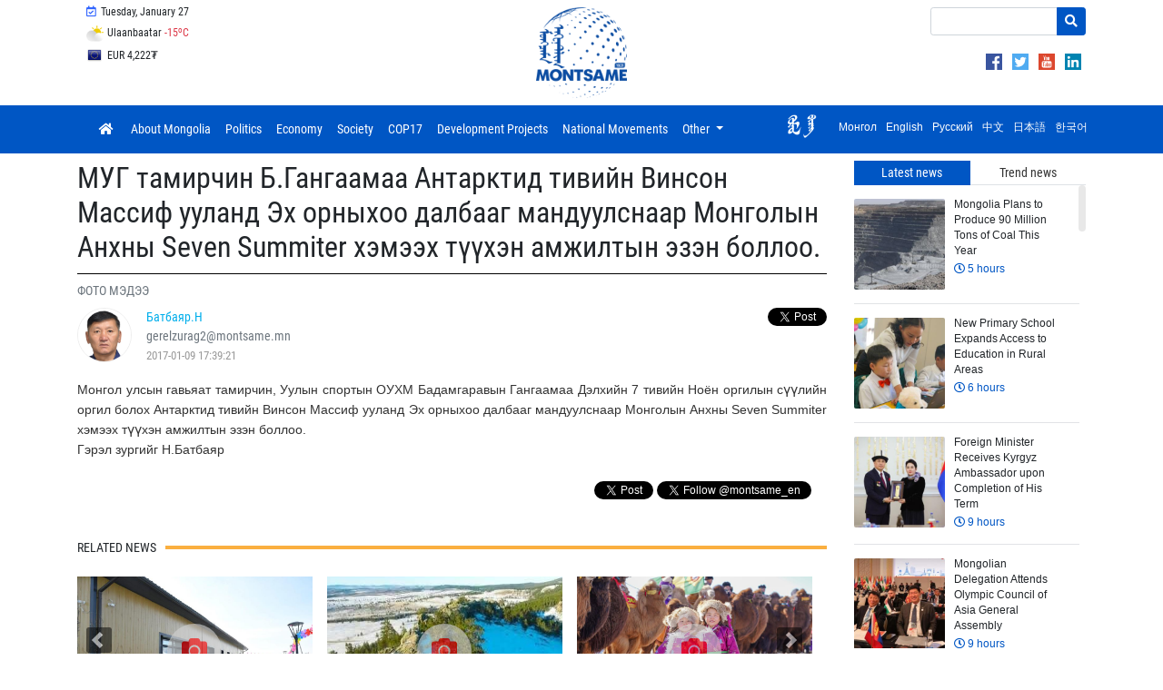

--- FILE ---
content_type: text/html; charset=UTF-8
request_url: https://montsame.mn/en/read/42814
body_size: 19091
content:
<!DOCTYPE html>
<html lang="en">
    <head>
        <!-- Global site tag (gtag.js) - Google Analytics -->
        <script async src="https://www.googletagmanager.com/gtag/js?id=UA-126204561-1"></script>
        <script>
            window.dataLayer = window.dataLayer || [];
            function gtag() {
                dataLayer.push(arguments);
            }
            gtag('js', new Date());

            gtag('config', 'UA-126204561-1');
        </script>

        <meta charset="UTF-8">
        <meta name="viewport" content="width=device-width, initial-scale=1, maximum-scale=1, user-scalable=0" />
        <meta http-equiv="X-UA-Compatible" content="ie=edge">
        <title>МУГ тамирчин Б.Гангаамаа Антарктид тивийн Винсон Массиф ууланд Эх орныхоо далбааг мандуулснаар Монголын Анхны Seven Summiter хэмээх түүхэн амжилтын эзэн боллоо.</title>
        <meta name="language" content=""/>
        <meta http-equiv="Content-Type" content="text/html; charset=UTF-8"/>
        <link rel="shortcut icon" type="image/x-icon" href="https://montsame.mn/favicon.ico" />
        <meta http-equiv="Content-Security-Policy" content="default-src *;img-src * 'self' data: https:; script-src 'self' 'unsafe-inline' 'unsafe-eval' *; style-src  'self' 'unsafe-inline' *">
        <meta name="keywords" content="Мэдээ, Монгол, Mongol News, News, Mongolian, Mongolia, News of Mongolia, politics, mongolian news, улс төр, спорт, нийгэм, валют ханш, цаг агаар, зурхай, улс төр, бизнес, мэдээлэл, шуурхай, шинэ" />
        <meta name="robots" content="index, follow" />
        <meta property="fb:app_id" content="1629137520447546" />
        <meta name="twitter:card" content="summary_large_image" />
        <meta name="twitter:site" content="@montsameMN">
        <meta name="twitter:creator" content="@montsameMN">
        <meta property="og:site_name" content="MONTSAME News Agency" />
        <meta property="og:type" content="article" />
                <meta name="description" content="Монгол улсын гавьяат тамирчин, Уулын спортын ОУХМ Бадамгаравын Гангаамаа Дэлхийн 7 тивийн Ноён оргилын сүүлийн оргил болох Антарктид тивийн Винсон Массиф ууланд Эх орныхоо далбааг мандуулснаар Монголын Анхны Seven Summiter хэмээх түүхэн амжилтын эзэн боллоо.


	Гэрэл зургийг Н.Батбаяр" />
    <link rel="canonical" href="https://montsame.mn/en/read/42814" />
    <link rel="shortlink" href="https://montsame.mn/en/read/42814" />
    <meta name="twitter:url" content="https://montsame.mn/en/read/42814" />
    <meta name="twitter:title" content="МУГ тамирчин Б.Гангаамаа Антарктид тивийн Винсон Массиф ууланд Эх орныхоо далбааг мандуулснаар Монголын Анхны Seven Summiter хэмээх түүхэн амжилтын эзэн боллоо." />
    <meta name="twitter:description" content="Монгол улсын гавьяат тамирчин, Уулын спортын ОУХМ Бадамгаравын Гангаамаа Дэлхийн 7 тивийн Ноён оргилын сүүлийн оргил болох Антарктид тивийн Винсон Массиф ууланд Эх орныхоо далбааг мандуулснаар Монголын Анхны Seven Summiter хэмээх түүхэн амжилтын эзэн боллоо.


	Гэрэл зургийг Н.Батбаяр" />
    <meta property="og:url" content="https://montsame.mn/en/read/42814" />
    <meta property="og:title" content="МУГ тамирчин Б.Гангаамаа Антарктид тивийн Винсон Массиф ууланд Эх орныхоо далбааг мандуулснаар Монголын Анхны Seven Summiter хэмээх түүхэн амжилтын эзэн боллоо." />
    <meta property="og:description" content="Монгол улсын гавьяат тамирчин, Уулын спортын ОУХМ Бадамгаравын Гангаамаа Дэлхийн 7 тивийн Ноён оргилын сүүлийн оргил болох Антарктид тивийн Винсон Массиф ууланд Эх орныхоо далбааг мандуулснаар Монголын Анхны Seven Summiter хэмээх түүхэн амжилтын эзэн боллоо.


	Гэрэл зургийг Н.Батбаяр" />
            <meta property="og:image" content="https://montsame.mn/images/montsame.png" />
        <meta property="og:image:url" content="https://montsame.mn/images/montsame.png" />
        <meta property="og:image:secure_url" content="https://montsame.mn/images/montsame.png" />
        <meta name="twitter:image" content="https://montsame.mn/images/montsame.png" />
            <link rel="stylesheet" type="text/css" href="/css/bootstrap.min.css">
        <link rel="stylesheet" type="text/css" href="/fontawesome/css/all.css">
        <link rel="stylesheet" type="text/css" href="/css/font.css">
        <link rel="stylesheet" type="text/css" href="/css/simple-scrollbar.css">
        <!-- Toastr style -->
        <link href="/admin/css/plugins/toastr/toastr.min.css" rel="stylesheet">
<!--        <link rel="stylesheet" type="text/css" href="/css/style.css"> -->
	<link rel="stylesheet" type="text/css" href="/css/style5.css">
            <!-- Core CSS file -->
    <link rel="stylesheet" href="/js/photoswipe/photoswipe.css"> 
    <!-- Skin CSS file (styling of UI - buttons, caption, etc.)
     In the folder of skin CSS file there are also:
     - .png and .svg icons sprite, 
     - preloader.gif (for browsers that do not support CSS animations) -->
    <link rel="stylesheet" href="/js/photoswipe/default-skin/default-skin.css"> 
    </head>

    <body>
        <div id="fb-root"></div>
        <script>
            window.fbAsyncInit = function () {
                FB.init({
                    appId: '1629137520447546',
                    autoLogAppEvents: true,
                    xfbml: true,
                    version: 'v18.0'
                });
            };

            (function (d, s, id) {
                var js, fjs = d.getElementsByTagName(s)[0];
                if (d.getElementById(id)) {
                    return;
                }
                js = d.createElement(s);
                js.id = id;
                js.src = "https://connect.facebook.net/en_US/sdk.js";
                fjs.parentNode.insertBefore(js, fjs);
            }(document, 'script', 'facebook-jssdk'));
        </script>

        <div class="container">
<!--    <div class="row" style="padding-left: 47%; line-height: 10px;">     </div>    -->
    <div class="row">
	<div class="col-md-4">
	            <ul class="list-inline my-1 top-menu">
		    <li class="list-inline-item d-none d-xl-inline-block">
                            <a class="p-2">
                                <i class="far fa-calendar-check fa-fw lunar"></i>
                                Tuesday, January 27
        		    </a>
        	    </li>
        	    </ul>
	            <ul class="list-inline my-1 top-menu">        	    
            <li class="list-inline-item d-none d-xl-inline-block d-lg-inline-block d-md-inline-block">
                                <a href="https://weather.gov.mn/" class="p-2 weather-top" target="_blank">
        <img src="/images/weather/5.png" class="weather" title="" alt="">
        Ulaanbaatar
        <span class="text-danger">-15<sup>o</sup>C</span>
    </a>

            </li>
            </ul>
	    <ul class="list-inline my-1 top-menu">        	                
            <li class="list-inline-item d-none d-xl-inline-block d-lg-inline-block d-md-inline-block">
			    <div id="currency-top-wrapper">
        <div id="currency-top-inner">
                            <div class="active">
                    <a href="https://www.mongolbank.mn/en/currency-rates" class="p-2" target="_blank">
                        <span id="USD"> USD 3,564₮</span>
                    </a>
                </div>
                            <div class="">
                    <a href="https://www.mongolbank.mn/en/currency-rates" class="p-2" target="_blank">
                        <span id="EUR"> EUR 4,222₮</span>
                    </a>
                </div>
                            <div class="">
                    <a href="https://www.mongolbank.mn/en/currency-rates" class="p-2" target="_blank">
                        <span id="JPY"> JPY 23₮</span>
                    </a>
                </div>
                            <div class="">
                    <a href="https://www.mongolbank.mn/en/currency-rates" class="p-2" target="_blank">
                        <span id="GBP"> GBP 4,865₮</span>
                    </a>
                </div>
                            <div class="">
                    <a href="https://www.mongolbank.mn/en/currency-rates" class="p-2" target="_blank">
                        <span id="RUB"> RUB 47₮</span>
                    </a>
                </div>
                            <div class="">
                    <a href="https://www.mongolbank.mn/en/currency-rates" class="p-2" target="_blank">
                        <span id="CNY"> CNY 512₮</span>
                    </a>
                </div>
                            <div class="">
                    <a href="https://www.mongolbank.mn/en/currency-rates" class="p-2" target="_blank">
                        <span id="KRW"> KRW 2₮</span>
                    </a>
                </div>
                    </div>
    </div>

	    </li>
           </ul>

<!--
<ul class="list-inline my-1 top-menu" style="padding-top:15px;">
<li class="list-inline-item d-none d-xl-inline-block d-lg-inline-block d-md-inline-block">
  <a href="https://unccdcop17.org/" target="_blank">
  <img src="/images/cop17logoalarge.png" width="90px"><span id="daysCOP" style="padding-left:15px;"> </span>&nbsp;  days left  </a>
</li>
</ul>
-->

	</div>

	<div class="col-md-4" style="text-align: center;">
		<a class="nav-link" href="/en/">
                <img class="logo" src="/images/Logo_Blue.png">
		</a>
	</div>
	<div class="col-md-4" style="text-align: right;">
    			<div style="margin-top: 4px; margin-left: 51%;">
    			
    			<form method="GET" action="/en/search" class="my-2 search-form">
                        <div class="input-group">
                             <input name="keyword" type="text" class="form-control form-control-sm" placeholder="">
                                                        <div class="input-group-append">
                                <button class="btn btn-danger btn-sm" type="submit"><i class="fa fa-search"></i></button>
                            </div>
                        </div>
                    </form>
    			
                
    			
		    </div>
		    <div style="float: right; text-align: right; margin-top: 4px;">
	            <ul style="margin-top: 8px; margin-right: 5px;">
                                    <li class="list-inline-item"> <a href="https://www.facebook.com/montsame.en/" class="d-block" target="_blank"> <img src="/images/social/png/facebook.png" class="top_link_imgSL"> </a>
                                    </li>
                                    <li class="list-inline-item"> <a href="https://twitter.com/montsame_en" class="d-block" target="_blank"> <img src="/images/social/png/twitter.png" class="top_link_imgSL"> </a>
                                    </li>
                    		    <li class="list-inline-item"> <a href="https://www.youtube.com/channel/UCbOHze1HgtkxYeB7NU9wiUg/feed" class="d-block" target="_blank">  <img src="/images/social/png/youtube.png" class="top_link_imgSL"> </a>
                    		    </li>
                    		    <li class="list-inline-item"> <a href="https://www.linkedin.com/company/montsame-news-agency/" class="d-block" target="_blank"> <img src="/images/social/png/linkedin.png" class="top_link_imgSL"> </a>
                    		    </li>
	    		</ul>
		    </div>
         </div>

		
	</div>
    </div>

</div>


        <div id="sticky-nav" class="nav-wrapper">
    <div class="container">
        <nav class="navbar navbar-expand-lg  navbar-dark bg-primary main">
            <button class="navbar-toggler" type="button" data-toggle="collapse" data-target="#navbarSupportedContent" aria-controls="navbarSupportedContent"
                    aria-expanded="false" aria-label="Toggle navigation">
                <span class="navbar-toggler-icon"></span>
            </button>

            <div class="collapse navbar-collapse" id="navbarSupportedContent">
                <ul class="navbar-nav mr-auto montsame-nav">
                    <li class="nav-item">
                        <a class="nav-link" href="/en/">
                            <i class="fa fa-home"></i>
                        </a>
                    </li>
                                                                                            <li class="nav-item">
                            <a class="nav-link d-lg-none d-xl-none" href="https://www.montsame.mn/aboutmongolia/index.html">
                                                                About Mongolia
                            </a>
                            <a class="nav-link d-none d-lg-block d-xl-block" href="https://www.montsame.mn/aboutmongolia/index.html">
                                                                About Mongolia
                            </a>
                        </li>
                                                                                            <li class="nav-item">
                            <a class="nav-link d-lg-none d-xl-none" href="/en/more/302">
                                                                Politics
                            </a>
                            <a class="nav-link d-none d-lg-block d-xl-block" href="/en/more/302">
                                                                Politics
                            </a>
                        </li>
                                                                                            <li class="nav-item">
                            <a class="nav-link d-lg-none d-xl-none" href="/en/more/303">
                                                                Economy
                            </a>
                            <a class="nav-link d-none d-lg-block d-xl-block" href="/en/more/303">
                                                                Economy
                            </a>
                        </li>
                                                                                            <li class="nav-item">
                            <a class="nav-link d-lg-none d-xl-none" href="/en/more/304">
                                                                Society
                            </a>
                            <a class="nav-link d-none d-lg-block d-xl-block" href="/en/more/304">
                                                                Society
                            </a>
                        </li>
                                                                                            <li class="nav-item">
                            <a class="nav-link d-lg-none d-xl-none" href="/en/more/910">
                                                                COP17
                            </a>
                            <a class="nav-link d-none d-lg-block d-xl-block" href="/en/more/910">
                                                                COP17
                            </a>
                        </li>
                                                                                            <li class="nav-item">
                            <a class="nav-link d-lg-none d-xl-none" href="/en/more/837">
                                                                Development Projects
                            </a>
                            <a class="nav-link d-none d-lg-block d-xl-block" href="/en/more/837">
                                                                Development Projects
                            </a>
                        </li>
                                                                                            <li class="nav-item">
                            <a class="nav-link d-lg-none d-xl-none" href="/en/more/869">
                                                                National Movements
                            </a>
                            <a class="nav-link d-none d-lg-block d-xl-block" href="/en/more/869">
                                                                National Movements
                            </a>
                        </li>
                    
                                            <li class="nav-item dropdown">
                            <a class="nav-link dropdown-toggle" href="#" id="navbarDropdown" role="button" data-toggle="dropdown" aria-haspopup="true"
                               aria-expanded="false">
                                Other
                            </a>
                            <div class="dropdown-menu" aria-labelledby="navbarDropdown">
                                                                                                                                                                                                                <a class="dropdown-item" href="https://montsame.mn/en/more/852">Interview</a>

                                                                                                                                                                                        <div class="dropdown-divider"></div>
                                                                                                            <a class="dropdown-item" href="/en/more/307">Sports</a>

                                                                                                                                                                                        <div class="dropdown-divider"></div>
                                                                                                            <a class="dropdown-item" href="/en/more/417">Environment</a>

                                                                                                                                                                                        <div class="dropdown-divider"></div>
                                                                                                            <a class="dropdown-item" href="/en/more/309">Art &amp; Culture</a>

                                


                                                            </div>
                        </li>
                                    </ul>
                
                <ul class="navbar-nav ml-auto lang-bar">
                    <li class="nav-item">
                                                <div class="" aria-labelledby="changeLanguage">
                            <div style="display: block;">
                            <a href="http://khumuunbichig.montsame.mn/">
                                                                <span class="l1_link"><img class="align-middle mr-2" src="/images/flags/kb1.png" style="height: 30px; margin-top: -7px;"></span>
                            </a>
                 
			                                    <a data-lang="mn" class="lang-switcher" href="/mn/" target="_blank">
                                  					<span class="l1_link">Монгол</span>
                                </a>
                            
                                                            <a data-lang="en" class="lang-switcher" href="#">
                                    					<span class="l1_link">English</span>
                                </a>
                            
                                                            <a data-lang="ru" class="lang-switcher" href="/ru/" target="_blank">
                                    					<span class="l1_link">Русский</span>
                                </a>
                            
                                                            <a data-lang="cn" class="lang-switcher" href="/cn/" target="_blank">
                                    					<span class="l1_link">中文</span>
                                </a>
                            
                                                            <a data-lang="jp" class="lang-switcher" href="/jp/" target="_blank">
                                    					<span class="l1_link">日本語</span>
                                </a>
                            
                                                            <a data-lang="kr" class="lang-switcher" href="/kr/" target="_blank">
                                    					<span class="l1_link">한국어</span>
                                </a>
                            			    </div>
                        </div>
                    </li>
                </ul>

<!---
	<div class="col-lg-3 d-print-none">
		<form method="GET" action="/en/search" class="my-2 search-form">
                <div class="input-group">
                            <input name="keyword" type="text" class="form-control form-control-sm" placeholder="Search">
                            <div class="input-group-append">
                                <button class="btn btn-danger btn-sm" type="submit"><i class="fa fa-search"></i></button>
                            </div>
                        </div>
		</form>
	</div>
        </div>
-->            
        </nav>
    </div>
</div>



                    <div id="main-container" class="container">
                <div class="row">
                    <div id="left-container" class="col-lg-9 col-sm-12">
                            <div class="row no-gutters">
        <div class="col-lg-12 col-12">
            <h4 class="news-title my-2">МУГ тамирчин Б.Гангаамаа Антарктид тивийн Винсон Массиф ууланд Эх орныхоо далбааг мандуулснаар Монголын Анхны Seven Summiter хэмээх түүхэн амжилтын эзэн боллоо.</h4>

                            <a href="/en/more/28" class="category-filter">
                    <span class="text-muted text-uppercase">
                        ФОТО МЭДЭЭ
                    </span>
                </a>
                
                <div class="author my-2 align-middle d-print-none">
                                <div class="avatar float-left mr-3">
            <img src="/uploads/user/15a807538bd6405e5a83beeaabe07d69.png">
        </div>
        <div class="float-left">
        <div class="mr-3">
                        <a href="/en/author/56">
                <span style="color: #00aeeb">
                    Батбаяр.Н
                </span>
            </a>
        </div>
        <div class="mr-3">
            <span class="text-muted">
                gerelzurag2@montsame.mn
            </span>
        </div>
        <div class="mr-3">
            <span class="stat">
                2017-01-09 17:39:21
            </span>
        </div>
            </div>
                    <div class="social-plugins">
                        <span>
                                                        <span>
                                <div class="fb-like" data-href="https://montsame.mn/en/read/42814" data-layout="button_count" data-action="like" data-size="small" data-show-faces="false" data-share="true"></div>
                            </span>
                            <span>
                                <div class="twitter-plugin">
                                    <a href="https://montsame.mn/en/read/42814" class="twitter-share-button pull-right" data-via="montsame_en" data-text="МУГ тамирчин Б.Гангаамаа Антарктид тивийн Винсон Массиф ууланд Эх орныхоо далбааг мандуулснаар Монголын Анхны Seven Summiter хэмээх түүхэн амжилтын эзэн боллоо." data-lang="en"></a>
                                </div>
                            </span>
                        </span>
                    </div>
                </div>
            
            <div class="news-body my-3 content-en">
                
                
                
                <p>
	Монгол улсын гавьяат тамирчин, Уулын спортын ОУХМ Бадамгаравын Гангаамаа Дэлхийн 7 тивийн Ноён оргилын сүүлийн оргил болох Антарктид тивийн Винсон Массиф ууланд Эх орныхоо далбааг мандуулснаар Монголын Анхны Seven Summiter хэмээх түүхэн амжилтын эзэн боллоо.</p>

<p>
	Гэрэл зургийг Н.Батбаяр</p>


                
                
                <div class="row no-gutters d-print-none">
                    <div class="col-sm-12">
                        <div class="social-buttons mt-4">
                            <div class="twitter-plugin">
                                <a href="https://montsame.mn/en/read/42814" class="twitter-share-button pull-right" data-via="montsame_en" data-text="МУГ тамирчин Б.Гангаамаа Антарктид тивийн Винсон Массиф ууланд Эх орныхоо далбааг мандуулснаар Монголын Анхны Seven Summiter хэмээх түүхэн амжилтын эзэн боллоо." data-lang="en"></a>
                                <a href="https://twitter.com/montsame_en" class="twitter-follow-button pull-right" data-show-count="TRUE" data-lang="en">Follow @montsame.mn</a>
                            </div>

                            <div class="fb-like" data-href="https://montsame.mn/en/read/42814" data-layout="button_count" data-action="like" data-size="small" data-show-faces="true" data-share="true"></div>
                        </div>
                    </div>
                </div>
            </div>
        </div>
    </div>

    <div class="d-print-none">
        
    </div>

    <div id="home-bar" class="d-print-none">
        <div class="row no-gutters news-line">
                        <div class="col-lg-12">
            <h5 class="my-4">
                <span>Related news</span>
            </h5>
        </div>
    
    
    <div class="col-lg-12">
        <div id="carousel-news-28" class="carousel slide" data-ride="carousel" data-interval="false" data-wrap="false">
                        <div class="carousel-inner">
                                                                                                                                                                                    <div class="carousel-item active">
                            <div class="row no-gutters">
                                                        <div class="col-lg-4">
                                <div class="news-box mr-3">
                                    <a href="/en/read/388899" class="box">
                                        <div class="image" style="background-image: url('/files/medium/697853d8bae0c.jpeg')">
                                                                                            <div class="cover-icon photo">
                                                    <i class="fas fa-camera fa-2x"></i>
                                                </div>
                                                                                    </div>
                                        <div class="caption">
                                            <h6 class="marquee content-en"><span>СЭЛЭНГЭ: Багийн хүүхдүүд шинэ сургуультай болов</span></h6>
                                                                                                <hr>
                                            <span class="stat d-block">
                                                <i class="far fa-clock"></i> 7 hours
                                            </span>
                                        </div>
                                    </a>
                                </div>
                            </div>
                                                                                                                                                                                                    <div class="col-lg-4">
                                <div class="news-box mr-3">
                                    <a href="/en/read/388879" class="box">
                                        <div class="image" style="background-image: url('/files/medium/6976dfed9e113.jpeg')">
                                                                                            <div class="cover-icon photo">
                                                    <i class="fas fa-camera fa-2x"></i>
                                                </div>
                                                                                    </div>
                                        <div class="caption">
                                            <h6 class="marquee content-en"><span>СЭЛЭНГЭ: Өвлийн үзэсгэлэнг Сайхны хөтөлөөс тольдохуй</span></h6>
                                                                                                <hr>
                                            <span class="stat d-block">
                                                <i class="far fa-clock"></i> 1 day
                                            </span>
                                        </div>
                                    </a>
                                </div>
                            </div>
                                                                                                                                                                                                    <div class="col-lg-4">
                                <div class="news-box mr-3">
                                    <a href="/en/read/388840" class="box">
                                        <div class="image" style="background-image: url('/files/medium/6975fc8c024fc.jpeg')">
                                                                                            <div class="cover-icon photo">
                                                    <i class="fas fa-camera fa-2x"></i>
                                                </div>
                                                                                    </div>
                                        <div class="caption">
                                            <h6 class="marquee content-en"><span>ДОРНОГОВЬ: “Түмэн тэмээний эзэд” наадмын эргэн тойронд</span></h6>
                                                                                                <hr>
                                            <span class="stat d-block">
                                                <i class="far fa-clock"></i> 2 days
                                            </span>
                                        </div>
                                    </a>
                                </div>
                            </div>
                                                                                        </div>
                        </div>
                                                                                                                                                                                        <div class="carousel-item ">
                            <div class="row no-gutters">
                                                        <div class="col-lg-4">
                                <div class="news-box mr-3">
                                    <a href="/en/read/388551" class="box">
                                        <div class="image" style="background-image: url('/files/medium/6971c8160d502.jpeg')">
                                                                                            <div class="cover-icon photo">
                                                    <i class="fas fa-camera fa-2x"></i>
                                                </div>
                                                                                    </div>
                                        <div class="caption">
                                            <h6 class="marquee content-en"><span>ДОРНОГОВЬ: Тэмээн сүргийн говь</span></h6>
                                                                                                <hr>
                                            <span class="stat d-block">
                                                <i class="far fa-clock"></i> 5 days
                                            </span>
                                        </div>
                                    </a>
                                </div>
                            </div>
                                                                                                                                                                                                    <div class="col-lg-4">
                                <div class="news-box mr-3">
                                    <a href="/en/read/388533" class="box">
                                        <div class="image" style="background-image: url('/files/medium/6970c56e89281.png')">
                                                                                            <div class="cover-icon photo">
                                                    <i class="fas fa-camera fa-2x"></i>
                                                </div>
                                                                                    </div>
                                        <div class="caption">
                                            <h6 class="marquee content-en"><span>ОРХОН: Сар шинийн баярт зориулсан үзэсгэлэн худалдааг нээлээ</span></h6>
                                                                                                <hr>
                                            <span class="stat d-block">
                                                <i class="far fa-clock"></i> 6 days
                                            </span>
                                        </div>
                                    </a>
                                </div>
                            </div>
                                                                                                                                                                                                    <div class="col-lg-4">
                                <div class="news-box mr-3">
                                    <a href="/en/read/388434" class="box">
                                        <div class="image" style="background-image: url('/files/medium/696f527b2278b.jpeg')">
                                                                                            <div class="cover-icon photo">
                                                    <i class="fas fa-camera fa-2x"></i>
                                                </div>
                                                                                    </div>
                                        <div class="caption">
                                            <h6 class="marquee content-en"><span>СҮХБААТАР: Тал нутгийн өвлийн өнгө</span></h6>
                                                                                                <hr>
                                            <span class="stat d-block">
                                                <i class="far fa-clock"></i> 7 days
                                            </span>
                                        </div>
                                    </a>
                                </div>
                            </div>
                                                                                        </div>
                        </div>
                                                                                                                                                                                        <div class="carousel-item ">
                            <div class="row no-gutters">
                                                        <div class="col-lg-4">
                                <div class="news-box mr-3">
                                    <a href="/en/read/388378" class="box">
                                        <div class="image" style="background-image: url('/files/medium/696f3c0c4ec64.jpeg')">
                                                                                            <div class="cover-icon photo">
                                                    <i class="fas fa-camera fa-2x"></i>
                                                </div>
                                                                                    </div>
                                        <div class="caption">
                                            <h6 class="marquee content-en"><span>ДОРНОГОВЬ: Улсын аварга малчны хотноос</span></h6>
                                                                                                <hr>
                                            <span class="stat d-block">
                                                <i class="far fa-clock"></i> 7 days
                                            </span>
                                        </div>
                                    </a>
                                </div>
                            </div>
                                                                                                                                                                                                    <div class="col-lg-4">
                                <div class="news-box mr-3">
                                    <a href="/en/read/388418" class="box">
                                        <div class="image" style="background-image: url('/files/medium/696f344630776.jpeg')">
                                                                                            <div class="cover-icon photo">
                                                    <i class="fas fa-camera fa-2x"></i>
                                                </div>
                                                                                    </div>
                                        <div class="caption">
                                            <h6 class="marquee content-en"><span>ХӨВСГӨЛ: Цаатан иргэдийн ахуй, соёлыг сурталчилсан “Маанар-2026” өвлийн наадам</span></h6>
                                                                                                <hr>
                                            <span class="stat d-block">
                                                <i class="far fa-clock"></i> 7 days
                                            </span>
                                        </div>
                                    </a>
                                </div>
                            </div>
                                                                                                                                                                                                    <div class="col-lg-4">
                                <div class="news-box mr-3">
                                    <a href="/en/read/388404" class="box">
                                        <div class="image" style="background-image: url('/files/medium/696f2c7b02d1d.jpeg')">
                                                                                            <div class="cover-icon photo">
                                                    <i class="fas fa-camera fa-2x"></i>
                                                </div>
                                                                                    </div>
                                        <div class="caption">
                                            <h6 class="marquee content-en"><span>ДАРХАН-УУЛ: Ахмад депутатууд, өсвөрийн парламентын гишүүдийн уулзалт, өдөрлөг боллоо</span></h6>
                                                                                                <hr>
                                            <span class="stat d-block">
                                                <i class="far fa-clock"></i> 7 days
                                            </span>
                                        </div>
                                    </a>
                                </div>
                            </div>
                                                                                        </div>
                        </div>
                                                </div>
            <a class="carousel-control-prev d-none d-xl-flex d-lg-flex d-md-flex" href="#carousel-news-28" role="button" data-slide="prev">
                <span class="carousel-control-prev-icon" aria-hidden="true"></span>
                <span class="sr-only">Previous</span>
            </a>
            <a class="carousel-control-next d-none d-xl-flex d-lg-flex d-md-flex" href="#carousel-news-28" role="button" data-slide="next">
                <span class="carousel-control-next-icon" aria-hidden="true"></span>
                <span class="sr-only">Next</span>
            </a>
        </div>
    </div>


        </div>
    </div>

    
    <!-- Root element of PhotoSwipe. Must have class pswp. -->
    <div class="pswp" tabindex="-1" role="dialog" aria-hidden="true">

        <!-- Background of PhotoSwipe. 
             It's a separate element as animating opacity is faster than rgba(). -->
        <div class="pswp__bg"></div>

        <!-- Slides wrapper with overflow:hidden. -->
        <div class="pswp__scroll-wrap">

            <!-- Container that holds slides. 
                PhotoSwipe keeps only 3 of them in the DOM to save memory.
                Don't modify these 3 pswp__item elements, data is added later on. -->
            <div class="pswp__container">
                <div class="pswp__item"></div>
                <div class="pswp__item"></div>
                <div class="pswp__item"></div>
            </div>

            <!-- Default (PhotoSwipeUI_Default) interface on top of sliding area. Can be changed. -->
            <div class="pswp__ui pswp__ui--hidden">

                <div class="pswp__top-bar">

                    <!--  Controls are self-explanatory. Order can be changed. -->

                    <div class="pswp__counter"></div>

                    <button class="pswp__button pswp__button--close" title="Close (Esc)"></button>

                    <button class="pswp__button pswp__button--share" title="Share"></button>

                    <button class="pswp__button pswp__button--fs" title="Toggle fullscreen"></button>

                    <button class="pswp__button pswp__button--zoom" title="Zoom in/out"></button>

                    <!-- Preloader demo http://codepen.io/dimsemenov/pen/yyBWoR -->
                    <!-- element will get class pswp__preloader--active when preloader is running -->
                    <div class="pswp__preloader">
                        <div class="pswp__preloader__icn">
                            <div class="pswp__preloader__cut">
                                <div class="pswp__preloader__donut"></div>
                            </div>
                        </div>
                    </div>
                </div>

                <div class="pswp__share-modal pswp__share-modal--hidden pswp__single-tap">
                    <div class="pswp__share-tooltip"></div> 
                </div>

                <button class="pswp__button pswp__button--arrow--left" title="Previous (arrow left)">
                </button>

                <button class="pswp__button pswp__button--arrow--right" title="Next (arrow right)">
                </button>

                <div class="pswp__caption">
                    <div class="pswp__caption__center"></div>
                </div>

            </div>

        </div>

    </div>

                        <span id="left-container-end"></span>
                    </div>
                    <div id="right-container" class="col-lg-3 col-sm-12 d-print-none">
                            <div class="d-print-none">
        

        <div class="tab-box red my-2 mb-3">
    <ul class="nav nav-tabs" role="tablist">
        <li class="nav-item" style="width: 50%;">
            <a class="nav-link active" data-toggle="tab" href="#recent" role="tab" aria-selected="false">Latest news</a>
        </li>
        <li class="nav-item" style="width: 50%;">
            <a class="nav-link" data-toggle="tab" href="#most" role="tab" aria-selected="true">Trend news</a>
        </li>
    </ul>
    <div class="tab-content">
        <div class="tab-pane fade show active" id="recent" role="tabpanel">
            <div ss-container class="scrollable">
                                    <div class="news-box-recent">
                        <a href="/en/read/389033">
                                                                                        <img src="/files/xsmall/69786f980d511.jpeg" class="">
                                                        <div class="caption">
                                Mongolia Plans to Produce 90 Million Tons of Coal This Year
                                <span class="stat d-block">
                                    <i class="far fa-clock"></i> 5 hours
                                                                                                        </span>
                            </div>
                        </a>
                    </div>
                                    <div class="news-box-recent">
                        <a href="/en/read/389030">
                                                                                        <img src="/files/xsmall/69786bc4c48ed.jpeg" class="">
                                                        <div class="caption">
                                New Primary School Expands Access to Education in Rural Areas
                                <span class="stat d-block">
                                    <i class="far fa-clock"></i> 6 hours
                                                                                                        </span>
                            </div>
                        </a>
                    </div>
                                    <div class="news-box-recent">
                        <a href="/en/read/389010">
                                                                                        <img src="/files/xsmall/69783ffd63bf4.jpeg" class="">
                                                        <div class="caption">
                                Foreign Minister Receives Kyrgyz Ambassador upon Completion of His Term
                                <span class="stat d-block">
                                    <i class="far fa-clock"></i> 9 hours
                                                                                                        </span>
                            </div>
                        </a>
                    </div>
                                    <div class="news-box-recent">
                        <a href="/en/read/389009">
                                                                                        <img src="/files/xsmall/69783beee711f.jpeg" class="">
                                                        <div class="caption">
                                Mongolian Delegation Attends Olympic Council of Asia General Assembly
                                <span class="stat d-block">
                                    <i class="far fa-clock"></i> 9 hours
                                                                                                        </span>
                            </div>
                        </a>
                    </div>
                                    <div class="news-box-recent">
                        <a href="/en/read/388969">
                                                                                        <img src="/files/xsmall/69780ca7be157.jpeg" class="">
                                                        <div class="caption">
                                Mongolian Bankhar Wins Asian Championship
                                <span class="stat d-block">
                                    <i class="far fa-clock"></i> 9 hours
                                                                                                        </span>
                            </div>
                        </a>
                    </div>
                                    <div class="news-box-recent">
                        <a href="/en/read/389006">
                                                                                        <img src="/files/xsmall/697836803beb7.jpeg" class="">
                                                        <div class="caption">
                                Over 50 Artworks Displayed at &#039;Uv Teesen Une Tsene&#039; Exhibition
                                <span class="stat d-block">
                                    <i class="far fa-clock"></i> 9 hours
                                                                                                        </span>
                            </div>
                        </a>
                    </div>
                                    <div class="news-box-recent">
                        <a href="/en/read/388974">
                                                                                        <img src="/files/xsmall/6978156022ab7.jpeg" class="">
                                                        <div class="caption">
                                Mongolia, Republic of Korea Discuss Intensifying Visits, Cooperation Projects
                                <span class="stat d-block">
                                    <i class="far fa-clock"></i> 10 hours
                                                                                                        </span>
                            </div>
                        </a>
                    </div>
                                    <div class="news-box-recent">
                        <a href="/en/read/388995">
                                                                                        <img src="/files/xsmall/697829dbd6226.jpeg" class="">
                                                        <div class="caption">
                                Mining Sector Week Opens, Planned Legal Reforms Outlined
                                <span class="stat d-block">
                                    <i class="far fa-clock"></i> 10 hours
                                                                                                        </span>
                            </div>
                        </a>
                    </div>
                                    <div class="news-box-recent">
                        <a href="/en/read/388932">
                                                                                        <img src="/files/xsmall/697722dca9adf.jpeg" class="">
                                                        <div class="caption">
                                President Khurelsukh bids farewell to Belarusian Ambassador upon Completion of Term
                                <span class="stat d-block">
                                    <i class="far fa-clock"></i> 1 day
                                                                                                        </span>
                            </div>
                        </a>
                    </div>
                                    <div class="news-box-recent">
                        <a href="/en/read/388924">
                                                                                        <img src="/files/xsmall/69771a47669d6.jpeg" class="">
                                                        <div class="caption">
                                Cuban Ambassador Presents Credentials to The President
                                <span class="stat d-block">
                                    <i class="far fa-clock"></i> 1 day
                                                                                                        </span>
                            </div>
                        </a>
                    </div>
                                    <div class="news-box-recent">
                        <a href="/en/read/388917">
                                                                                        <img src="/files/xsmall/6977141c69257.jpeg" class="">
                                                        <div class="caption">
                                ‘Talyn Javkhaa’ Horse Culture Festival Held
                                <span class="stat d-block">
                                    <i class="far fa-clock"></i> 1 day
                                                                                                        </span>
                            </div>
                        </a>
                    </div>
                                    <div class="news-box-recent">
                        <a href="/en/read/388873">
                                                                                        <img src="/files/xsmall/6976de43cd80d.jpeg" class="">
                                                        <div class="caption">
                                ‘National Dispatching Center’ Reports Stable Power Load
                                <span class="stat d-block">
                                    <i class="far fa-clock"></i> 1 day
                                                                                                        </span>
                            </div>
                        </a>
                    </div>
                                    <div class="news-box-recent">
                        <a href="/en/read/388871">
                                                                                        <img src="/files/xsmall/6976d4130b69d.jpeg" class="">
                                                        <div class="caption">
                                Mongolia Sees Over 35,000 Tourists in January
                                <span class="stat d-block">
                                    <i class="far fa-clock"></i> 1 day
                                                                                                        </span>
                            </div>
                        </a>
                    </div>
                                    <div class="news-box-recent">
                        <a href="/en/read/388885">
                                                                                        <img src="/files/xsmall/6976e56aa1e0c.jpeg" class="">
                                                        <div class="caption">
                                Two-Time Champion Selenge Nyamdoo Competes in Demonstration Climb
                                <span class="stat d-block">
                                    <i class="far fa-clock"></i> 1 day
                                                                                                        </span>
                            </div>
                        </a>
                    </div>
                                    <div class="news-box-recent">
                        <a href="/en/read/388863">
                                                                                        <img src="/files/xsmall/6976cba7255cb.jpeg" class="">
                                                        <div class="caption">
                                This Week in Mongolia
                                <span class="stat d-block">
                                    <i class="far fa-clock"></i> 1 day
                                                                                                        </span>
                            </div>
                        </a>
                    </div>
                                    <div class="news-box-recent">
                        <a href="/en/read/388836">
                                                                                        <img src="/files/xsmall/6975abadd8fc5.jpeg" class="">
                                                        <div class="caption">
                                President Praises Camel Herders for Preserving Mongolian Heritage
                                <span class="stat d-block">
                                    <i class="far fa-clock"></i> 2 days
                                                                                                        </span>
                            </div>
                        </a>
                    </div>
                                    <div class="news-box-recent">
                        <a href="/en/read/388834">
                                                                                        <img src="/files/xsmall/6975a3fbe91e0.jpeg" class="">
                                                        <div class="caption">
                                Fourth Thermal Power Plant Supplies 58 percent of Ulaanbaatar’s Total Electricity
                                <span class="stat d-block">
                                    <i class="far fa-clock"></i> 2 days
                                                                                                        </span>
                            </div>
                        </a>
                    </div>
                                    <div class="news-box-recent">
                        <a href="/en/read/388814">
                                                                                        <img src="/files/xsmall/69747eba0e176.jpeg" class="">
                                                        <div class="caption">
                                Kyrgyz Ambassador Awarded ‘Friendship’ Medal
                                <span class="stat d-block">
                                    <i class="far fa-clock"></i> 3 days
                                                                                                        </span>
                            </div>
                        </a>
                    </div>
                                    <div class="news-box-recent">
                        <a href="/en/read/388812">
                                                                                        <img src="/files/xsmall/6974792548505.jpeg" class="">
                                                        <div class="caption">
                                Mongolian Ice Climber Wins Gold at World Cup
                                <span class="stat d-block">
                                    <i class="far fa-clock"></i> 3 days
                                                                                                        </span>
                            </div>
                        </a>
                    </div>
                                    <div class="news-box-recent">
                        <a href="/en/read/388779">
                                                                                        <img src="/files/xsmall/697338b0cd4ae.jpeg" class="">
                                                        <div class="caption">
                                UNCCD COP17 Preparations Briefed to Non-Resident Ambassadors to Mongolia
                                <span class="stat d-block">
                                    <i class="far fa-clock"></i> 4 days
                                                                                                        </span>
                            </div>
                        </a>
                    </div>
                                    <div class="news-box-recent">
                        <a href="/en/read/388773">
                                                                                        <img src="/files/xsmall/6973333928b00.jpeg" class="">
                                                        <div class="caption">
                                Road Border Crossings to Temporarily Close on Lunar New Year
                                <span class="stat d-block">
                                    <i class="far fa-clock"></i> 4 days
                                                                                                        </span>
                            </div>
                        </a>
                    </div>
                                    <div class="news-box-recent">
                        <a href="/en/read/388784">
                                                                                        <img src="/files/xsmall/69733db1711fc.jpeg" class="">
                                                        <div class="caption">
                                ‘Goyol Cashmere’ Crafts Uniforms for Mongolian Athletes at Winter Olympics
                                <span class="stat d-block">
                                    <i class="far fa-clock"></i> 4 days
                                                                                                        </span>
                            </div>
                        </a>
                    </div>
                                    <div class="news-box-recent">
                        <a href="/en/read/388768">
                                                                                        <img src="/files/xsmall/69732f48547ce.jpeg" class="">
                                                        <div class="caption">
                                UNICEF Representative Awarded the &#039;Friendship&#039; Medal
                                <span class="stat d-block">
                                    <i class="far fa-clock"></i> 4 days
                                                                                                        </span>
                            </div>
                        </a>
                    </div>
                                    <div class="news-box-recent">
                        <a href="/en/read/388738">
                                                                                        <img src="/files/xsmall/6973165b115e6.jpeg" class="">
                                                        <div class="caption">
                                MongolZ to Compete at IEM Kraków 2026
                                <span class="stat d-block">
                                    <i class="far fa-clock"></i> 4 days
                                                                                                        </span>
                            </div>
                        </a>
                    </div>
                                    <div class="news-box-recent">
                        <a href="/en/read/388699">
                                                                                        <img src="/files/xsmall/6972e8bd73bde.jpeg" class="">
                                                        <div class="caption">
                                Olympic Bronze Medalist Bolortuya to Lead MNOC Athletes’ Commission
                                <span class="stat d-block">
                                    <i class="far fa-clock"></i> 4 days
                                                                                                        </span>
                            </div>
                        </a>
                    </div>
                                    <div class="news-box-recent">
                        <a href="/en/read/388705">
                                                                                        <img src="/files/xsmall/6972ed8a73ac0.jpeg" class="">
                                                        <div class="caption">
                                Mongolia Joins Board of Peace
                                <span class="stat d-block">
                                    <i class="far fa-clock"></i> 4 days
                                                                                                        </span>
                            </div>
                        </a>
                    </div>
                                    <div class="news-box-recent">
                        <a href="/en/read/388696">
                                                                                        <img src="/files/xsmall/6972e6ada4798.jpeg" class="">
                                                        <div class="caption">
                                Mongolia, Germany to Cooperate in Agricultural Cooperatives
                                <span class="stat d-block">
                                    <i class="far fa-clock"></i> 4 days
                                                                                                        </span>
                            </div>
                        </a>
                    </div>
                                    <div class="news-box-recent">
                        <a href="/en/read/388694">
                                                                                        <img src="/files/xsmall/6972e903015f8.jpeg" class="">
                                                        <div class="caption">
                                Mongolia Chairs the Conference on Disarmament
                                <span class="stat d-block">
                                    <i class="far fa-clock"></i> 4 days
                                                                                                        </span>
                            </div>
                        </a>
                    </div>
                                    <div class="news-box-recent">
                        <a href="/en/read/388654">
                                                                                        <img src="/files/xsmall/6971ec73863ec.jpeg" class="">
                                                        <div class="caption">
                                PM Zandanshatar Meets Former UK PM Tony Blair
                                <span class="stat d-block">
                                    <i class="far fa-clock"></i> 4 days
                                                                                                        </span>
                            </div>
                        </a>
                    </div>
                                    <div class="news-box-recent">
                        <a href="/en/read/388651">
                                                                                        <img src="/files/xsmall/6971ea04aef90.jpeg" class="">
                                                        <div class="caption">
                                Health Ministry Intensifies Efforts to Stabilize Medicine Prices and Improve Quality
                                <span class="stat d-block">
                                    <i class="far fa-clock"></i> 4 days
                                                                                                        </span>
                            </div>
                        </a>
                    </div>
                                    <div class="news-box-recent">
                        <a href="/en/read/388642">
                                                                                        <img src="/files/xsmall/6971de4a048b4.jpeg" class="">
                                                        <div class="caption">
                                ‘World Horse Day’ to be Marked
                                <span class="stat d-block">
                                    <i class="far fa-clock"></i> 5 days
                                                                                                        </span>
                            </div>
                        </a>
                    </div>
                                    <div class="news-box-recent">
                        <a href="/en/read/388635">
                                                                                        <img src="/files/xsmall/6971d1ad7efe5.jpeg" class="">
                                                        <div class="caption">
                                Mongolia, Türkiye Collaborate on Archaeological Research in Tuul River Valley
                                <span class="stat d-block">
                                    <i class="far fa-clock"></i> 5 days
                                                                                                        </span>
                            </div>
                        </a>
                    </div>
                                    <div class="news-box-recent">
                        <a href="/en/read/388604">
                                                                                        <img src="/files/xsmall/6971a4182a6d8.jpeg" class="">
                                                        <div class="caption">
                                Export Single-Window E-System Launched
                                <span class="stat d-block">
                                    <i class="far fa-clock"></i> 5 days
                                                                                                        </span>
                            </div>
                        </a>
                    </div>
                                    <div class="news-box-recent">
                        <a href="/en/read/388588">
                                                                                        <img src="/files/xsmall/697193226a928.jpeg" class="">
                                                        <div class="caption">
                                Tuul Water Complex Project to Enable Storage of 50 Mln Cubic Meters of Water
                                <span class="stat d-block">
                                    <i class="far fa-clock"></i> 5 days
                                                                                                        </span>
                            </div>
                        </a>
                    </div>
                                    <div class="news-box-recent">
                        <a href="/en/read/388578">
                                                                                        <img src="/files/xsmall/697186b762e74.jpeg" class="">
                                                        <div class="caption">
                                Meeting Held with Belgian Prime Minister
                                <span class="stat d-block">
                                    <i class="far fa-clock"></i> 5 days
                                                                                                        </span>
                            </div>
                        </a>
                    </div>
                                    <div class="news-box-recent">
                        <a href="/en/read/388575">
                                                                                        <img src="/files/xsmall/69718465f3f1b.jpeg" class="">
                                                        <div class="caption">
                                National Weightlifting Championship Underway
                                <span class="stat d-block">
                                    <i class="far fa-clock"></i> 5 days
                                                                                                        </span>
                            </div>
                        </a>
                    </div>
                                    <div class="news-box-recent">
                        <a href="/en/read/388574">
                                                                                        <img src="/files/xsmall/69718371e5eb0.jpeg" class="">
                                                        <div class="caption">
                                Mongolian Team from ‘Physical: Asia’ Awarded MNOC’s ‘Golden Star’
                                <span class="stat d-block">
                                    <i class="far fa-clock"></i> 5 days
                                                                                                        </span>
                            </div>
                        </a>
                    </div>
                                    <div class="news-box-recent">
                        <a href="/en/read/388569">
                                                                                        <img src="/files/xsmall/69717e05ac330.jpeg" class="">
                                                        <div class="caption">
                                &#039;Ulaanbaatar Winter Festival 2026&#039; to Be Held
                                <span class="stat d-block">
                                    <i class="far fa-clock"></i> 5 days
                                                                                                        </span>
                            </div>
                        </a>
                    </div>
                                    <div class="news-box-recent">
                        <a href="/en/read/388525">
                                                                                        <img src="/files/xsmall/697084d3e6a7c.png" class="">
                                                        <div class="caption">
                                Mongolia to Commemorate 120th Birth Anniversary of Renowned Writer D. Natsagdorj
                                <span class="stat d-block">
                                    <i class="far fa-clock"></i> 6 days
                                                                                                        </span>
                            </div>
                        </a>
                    </div>
                                    <div class="news-box-recent">
                        <a href="/en/read/388531">
                                                                                        <img src="/files/xsmall/69708891018c0.jpeg" class="">
                                                        <div class="caption">
                                CHP-4 Boiler Damage Triggers Temporary Power Restrictions
                                <span class="stat d-block">
                                    <i class="far fa-clock"></i> 6 days
                                                                                                        </span>
                            </div>
                        </a>
                    </div>
                                    <div class="news-box-recent">
                        <a href="/en/read/388517">
                                                                                        <img src="/files/xsmall/6970799177cc5.jpeg" class="">
                                                        <div class="caption">
                                General Government Revenue and Grants Increase by MNT 1.2 Trillion
                                <span class="stat d-block">
                                    <i class="far fa-clock"></i> 6 days
                                                                                                        </span>
                            </div>
                        </a>
                    </div>
                                    <div class="news-box-recent">
                        <a href="/en/read/388503">
                                                                                        <img src="/files/xsmall/697056853fe5f.jpeg" class="">
                                                        <div class="caption">
                                Mongolia Successfully Introduces Pediatric Blood Stem Cell Transplantation
                                <span class="stat d-block">
                                    <i class="far fa-clock"></i> 6 days
                                                                                                        </span>
                            </div>
                        </a>
                    </div>
                                    <div class="news-box-recent">
                        <a href="/en/read/388497">
                                                                                        <img src="/files/xsmall/6970517a2f391.jpeg" class="">
                                                        <div class="caption">
                                Tugrug Deposits Rise by MNT 4 Trillion
                                <span class="stat d-block">
                                    <i class="far fa-clock"></i> 6 days
                                                                                                        </span>
                            </div>
                        </a>
                    </div>
                                    <div class="news-box-recent">
                        <a href="/en/read/388483">
                                                                                        <img src="/files/xsmall/6970442dc4d73.jpeg" class="">
                                                        <div class="caption">
                                ‘Billions of Trees’ National Movement Reaches 127.9 Million Trees
                                <span class="stat d-block">
                                    <i class="far fa-clock"></i> 6 days
                                                                                                        </span>
                            </div>
                        </a>
                    </div>
                                    <div class="news-box-recent">
                        <a href="/en/read/388439">
                                                                                        <img src="/files/xsmall/69704995df8c8.jpeg" class="">
                                                        <div class="caption">
                                Speaker of Parliament Visits &#039;Erdenenar&#039; Solar Power Plant
                                <span class="stat d-block">
                                    <i class="far fa-clock"></i> 6 days
                                                                                                        </span>
                            </div>
                        </a>
                    </div>
                                    <div class="news-box-recent">
                        <a href="/en/read/388465">
                                                                                        <img src="/files/xsmall/697031f3826a9.jpeg" class="">
                                                        <div class="caption">
                                Views Exchanged on Creating Stable Business Environment
                                <span class="stat d-block">
                                    <i class="far fa-clock"></i> 6 days
                                                                                                        </span>
                            </div>
                        </a>
                    </div>
                                    <div class="news-box-recent">
                        <a href="/en/read/388462">
                                                                                        <img src="/files/xsmall/697030219ca36.jpeg" class="">
                                                        <div class="caption">
                                Zandanshatar: Mongolia to Develop AI-Based Teaching Assistants Tailored to Each Student
                                <span class="stat d-block">
                                    <i class="far fa-clock"></i> 6 days
                                                                                                        </span>
                            </div>
                        </a>
                    </div>
                                    <div class="news-box-recent">
                        <a href="/en/read/388457">
                                                                                        <img src="/files/xsmall/69702a9568ea8.jpeg" class="">
                                                        <div class="caption">
                                PM Pledges Strong Focus on Tourism Development
                                <span class="stat d-block">
                                    <i class="far fa-clock"></i> 6 days
                                                                                                        </span>
                            </div>
                        </a>
                    </div>
                                    <div class="news-box-recent">
                        <a href="/en/read/388451">
                                                                                        <img src="/files/xsmall/69702270a150e.jpeg" class="">
                                                        <div class="caption">
                                Humanitarian Support to Be Increased If Needed
                                <span class="stat d-block">
                                    <i class="far fa-clock"></i> 6 days
                                                                                                        </span>
                            </div>
                        </a>
                    </div>
                                    <div class="news-box-recent">
                        <a href="/en/read/388421">
                                                                                        <img src="/files/xsmall/696f370bd1c3c.jpeg" class="">
                                                        <div class="caption">
                                ‘Chinggis Khaan National Museum’ to Partner with Heritage International Institute
                                <span class="stat d-block">
                                    <i class="far fa-clock"></i> 7 days
                                                                                                        </span>
                            </div>
                        </a>
                    </div>
                                    <div class="news-box-recent">
                        <a href="/en/read/388402">
                                                                                        <img src="/files/xsmall/696f2a4249b06.jpeg" class="">
                                                        <div class="caption">
                                Mongolian Men’s Team Wins Gold At Heyball World Cup
                                <span class="stat d-block">
                                    <i class="far fa-clock"></i> 7 days
                                                                                                        </span>
                            </div>
                        </a>
                    </div>
                                    <div class="news-box-recent">
                        <a href="/en/read/388397">
                                                                                        <img src="/files/xsmall/696f23e72c72c.jpeg" class="">
                                                        <div class="caption">
                                Tugrug Weakens Against Euro, Ruble, and Yuan on Monthly Average
                                <span class="stat d-block">
                                    <i class="far fa-clock"></i> 7 days
                                                                                                        </span>
                            </div>
                        </a>
                    </div>
                                    <div class="news-box-recent">
                        <a href="/en/read/388394">
                                                                                        <img src="/files/xsmall/696f20550c042.jpeg" class="">
                                                        <div class="caption">
                                Over Ten Potato Varieties Selected and Introduced into Production
                                <span class="stat d-block">
                                    <i class="far fa-clock"></i> 7 days
                                                                                                        </span>
                            </div>
                        </a>
                    </div>
                                    <div class="news-box-recent">
                        <a href="/en/read/388359">
                                                                                        <img src="/files/xsmall/696ef07eb697f.jpeg" class="">
                                                        <div class="caption">
                                ‘From Mongolia to the Global Baroque’ Exhibition on Display in Rome
                                <span class="stat d-block">
                                    <i class="far fa-clock"></i> 7 days
                                                                                                        </span>
                            </div>
                        </a>
                    </div>
                                    <div class="news-box-recent">
                        <a href="/en/read/388351">
                                                                                        <img src="/files/xsmall/696ee55b83bd4.jpeg" class="">
                                                        <div class="caption">
                                Mongolia Participates in the World-Leading Defense Exhibition &#039;DIMDEX-2026&#039;
                                <span class="stat d-block">
                                    <i class="far fa-clock"></i> 7 days
                                                                                                        </span>
                            </div>
                        </a>
                    </div>
                                    <div class="news-box-recent">
                        <a href="/en/read/388348">
                                                                                        <img src="/files/xsmall/696ee2e7c5bf1.jpeg" class="">
                                                        <div class="caption">
                                Prime Minister Meets ITU Secretary-General in Davos
                                <span class="stat d-block">
                                    <i class="far fa-clock"></i> 7 days
                                                                                                        </span>
                            </div>
                        </a>
                    </div>
                                    <div class="news-box-recent">
                        <a href="/en/read/388337">
                                                                                        <img src="/files/xsmall/696ed9d6bdd08.jpeg" class="">
                                                        <div class="caption">
                                Online Classes Begin for High School Students in Capital
                                <span class="stat d-block">
                                    <i class="far fa-clock"></i> 7 days
                                                                                                        </span>
                            </div>
                        </a>
                    </div>
                                    <div class="news-box-recent">
                        <a href="/en/read/388320">
                                                                                        <img src="/files/xsmall/696e047c05cc1.jpeg" class="">
                                                        <div class="caption">
                                Raw Coal Use Halted at School No. 117, Switched to Gas Fuel
                                <span class="stat d-block">
                                    <i class="far fa-clock"></i> 8 days
                                                                                                        </span>
                            </div>
                        </a>
                    </div>
                                    <div class="news-box-recent">
                        <a href="/en/read/388319">
                                                                                        <img src="/files/xsmall/696e035c24bfe.jpeg" class="">
                                                        <div class="caption">
                                Exports of Combed Cashmere Reach USD 330 Million Under the &#039;White Gold&#039; Movement
                                <span class="stat d-block">
                                    <i class="far fa-clock"></i> 8 days
                                                                                                        </span>
                            </div>
                        </a>
                    </div>
                                    <div class="news-box-recent">
                        <a href="/en/read/388301">
                                                                                        <img src="/files/xsmall/696deeea1d28b.jpeg" class="">
                                                        <div class="caption">
                                National Winter Sports Festival Promotes Mongolia’s Traditional Sports
                                <span class="stat d-block">
                                    <i class="far fa-clock"></i> 8 days
                                                                                                        </span>
                            </div>
                        </a>
                    </div>
                                    <div class="news-box-recent">
                        <a href="/en/read/388289">
                                                                                        <img src="/files/xsmall/696ddcb27f672.jpeg" class="">
                                                        <div class="caption">
                                Mongolian, Buryat Drama Theatres Launch Cooperation with “Tatyana”
                                <span class="stat d-block">
                                    <i class="far fa-clock"></i> 8 days
                                                                                                        </span>
                            </div>
                        </a>
                    </div>
                                    <div class="news-box-recent">
                        <a href="/en/read/388285">
                                                                                        <img src="/files/xsmall/696dd610b2cc8.jpeg" class="">
                                                        <div class="caption">
                                Mongolian Para Powerlifters Win Three Medals in Japan
                                <span class="stat d-block">
                                    <i class="far fa-clock"></i> 8 days
                                                                                                        </span>
                            </div>
                        </a>
                    </div>
                                    <div class="news-box-recent">
                        <a href="/en/read/388288">
                                                                                        <img src="/files/xsmall/696ddbdeb6626.jpeg" class="">
                                                        <div class="caption">
                                Money Supply Rises by 8.7 Percent
                                <span class="stat d-block">
                                    <i class="far fa-clock"></i> 8 days
                                                                                                        </span>
                            </div>
                        </a>
                    </div>
                                    <div class="news-box-recent">
                        <a href="/en/read/388237">
                                                                                        <img src="/files/xsmall/696ddb4e9b919.jpeg" class="">
                                                        <div class="caption">
                                Bold Sharav: It is Time to Introduce Traditional Mongolian Medicine to the World
                                <span class="stat d-block">
                                    <i class="far fa-clock"></i> 8 days
                                                                                                        </span>
                            </div>
                        </a>
                    </div>
                                    <div class="news-box-recent">
                        <a href="/en/read/388261">
                                                                                        <img src="/files/xsmall/696daa9229fda.jpeg" class="">
                                                        <div class="caption">
                                Young Scientists to Represent Mongolia at ICYS
                                <span class="stat d-block">
                                    <i class="far fa-clock"></i> 8 days
                                                                                                        </span>
                            </div>
                        </a>
                    </div>
                                    <div class="news-box-recent">
                        <a href="/en/read/388256">
                                                                                        <img src="/files/xsmall/696da6964a065.jpeg" class="">
                                                        <div class="caption">
                                Trade and Service Center Completed on Tourist Street
                                <span class="stat d-block">
                                    <i class="far fa-clock"></i> 8 days
                                                                                                        </span>
                            </div>
                        </a>
                    </div>
                                    <div class="news-box-recent">
                        <a href="/en/read/388242">
                                                                                        <img src="/files/xsmall/696d95ae0cb4f.jpeg" class="">
                                                        <div class="caption">
                                Most Questions to PM Focus on Health Sector
                                <span class="stat d-block">
                                    <i class="far fa-clock"></i> 8 days
                                                                                                        </span>
                            </div>
                        </a>
                    </div>
                                    <div class="news-box-recent">
                        <a href="/en/read/388240">
                                                                                        <img src="/files/xsmall/696d9594aa509.jpeg" class="">
                                                        <div class="caption">
                                Prime Minister of Mongolia to Attend World Economic Forum Annual Meeting
                                <span class="stat d-block">
                                    <i class="far fa-clock"></i> 8 days
                                                                                                        </span>
                            </div>
                        </a>
                    </div>
                                    <div class="news-box-recent">
                        <a href="/en/read/388230">
                                                                                        <img src="/files/xsmall/696d8400d8c4c.jpeg" class="">
                                                        <div class="caption">
                                Khaliunbold Erdenebileg Wins Third Prize for Best Rookie at ‘Dakar Rally 2026’
                                <span class="stat d-block">
                                    <i class="far fa-clock"></i> 8 days
                                                                                                        </span>
                            </div>
                        </a>
                    </div>
                                    <div class="news-box-recent">
                        <a href="/en/read/388235">
                                                                                        <img src="/files/xsmall/696d8a9a330fd.jpeg" class="">
                                                        <div class="caption">
                                This Week in Mongolia
                                <span class="stat d-block">
                                    <i class="far fa-clock"></i> 8 days
                                                                                                        </span>
                            </div>
                        </a>
                    </div>
                            </div>
        </div>

        <div class="tab-pane fade" id="most" role="tabpanel">
            <div ss-container class="scrollable">
                                    <div class="news-box-recent">
                        <a href="/en/read/388705">
                                                                                        <img src="/files/xsmall/6972ed8a73ac0.jpeg" class="">
                                                        <div class="caption">
                                Mongolia Joins Board of Peace
                                <span class="stat d-block">
                                    <i class="far fa-clock"></i> 4 days
                                                                                                        </span>
                            </div>
                        </a>
                    </div>
                                    <div class="news-box-recent">
                        <a href="/en/read/388784">
                                                                                        <img src="/files/xsmall/69733db1711fc.jpeg" class="">
                                                        <div class="caption">
                                ‘Goyol Cashmere’ Crafts Uniforms for Mongolian Athletes at Winter Olympics
                                <span class="stat d-block">
                                    <i class="far fa-clock"></i> 4 days
                                                                                                        </span>
                            </div>
                        </a>
                    </div>
                                    <div class="news-box-recent">
                        <a href="/en/read/388578">
                                                                                        <img src="/files/xsmall/697186b762e74.jpeg" class="">
                                                        <div class="caption">
                                Meeting Held with Belgian Prime Minister
                                <span class="stat d-block">
                                    <i class="far fa-clock"></i> 5 days
                                                                                                        </span>
                            </div>
                        </a>
                    </div>
                                    <div class="news-box-recent">
                        <a href="/en/read/388694">
                                                                                        <img src="/files/xsmall/6972e903015f8.jpeg" class="">
                                                        <div class="caption">
                                Mongolia Chairs the Conference on Disarmament
                                <span class="stat d-block">
                                    <i class="far fa-clock"></i> 4 days
                                                                                                        </span>
                            </div>
                        </a>
                    </div>
                                    <div class="news-box-recent">
                        <a href="/en/read/388604">
                                                                                        <img src="/files/xsmall/6971a4182a6d8.jpeg" class="">
                                                        <div class="caption">
                                Export Single-Window E-System Launched
                                <span class="stat d-block">
                                    <i class="far fa-clock"></i> 5 days
                                                                                                        </span>
                            </div>
                        </a>
                    </div>
                                    <div class="news-box-recent">
                        <a href="/en/read/388642">
                                                                                        <img src="/files/xsmall/6971de4a048b4.jpeg" class="">
                                                        <div class="caption">
                                ‘World Horse Day’ to be Marked
                                <span class="stat d-block">
                                    <i class="far fa-clock"></i> 5 days
                                                                                                        </span>
                            </div>
                        </a>
                    </div>
                                    <div class="news-box-recent">
                        <a href="/en/read/388635">
                                                                                        <img src="/files/xsmall/6971d1ad7efe5.jpeg" class="">
                                                        <div class="caption">
                                Mongolia, Türkiye Collaborate on Archaeological Research in Tuul River Valley
                                <span class="stat d-block">
                                    <i class="far fa-clock"></i> 5 days
                                                                                                        </span>
                            </div>
                        </a>
                    </div>
                                    <div class="news-box-recent">
                        <a href="/en/read/388574">
                                                                                        <img src="/files/xsmall/69718371e5eb0.jpeg" class="">
                                                        <div class="caption">
                                Mongolian Team from ‘Physical: Asia’ Awarded MNOC’s ‘Golden Star’
                                <span class="stat d-block">
                                    <i class="far fa-clock"></i> 5 days
                                                                                                        </span>
                            </div>
                        </a>
                    </div>
                                    <div class="news-box-recent">
                        <a href="/en/read/388696">
                                                                                        <img src="/files/xsmall/6972e6ada4798.jpeg" class="">
                                                        <div class="caption">
                                Mongolia, Germany to Cooperate in Agricultural Cooperatives
                                <span class="stat d-block">
                                    <i class="far fa-clock"></i> 4 days
                                                                                                        </span>
                            </div>
                        </a>
                    </div>
                                    <div class="news-box-recent">
                        <a href="/en/read/388779">
                                                                                        <img src="/files/xsmall/697338b0cd4ae.jpeg" class="">
                                                        <div class="caption">
                                UNCCD COP17 Preparations Briefed to Non-Resident Ambassadors to Mongolia
                                <span class="stat d-block">
                                    <i class="far fa-clock"></i> 4 days
                                                                                                        </span>
                            </div>
                        </a>
                    </div>
                            </div>
        </div>
    </div>
</div>

        


            <div class="tab-box blue my-2 mb-3">
        <ul class="nav nav-tabs" role="tablist">
            <li class="nav-item" style="width: 100%; text-align: left">
                <a class="nav-link active" data-toggle="tab918" href="#" role="tab" aria-selected="false">
                    Guest Author
                </a>
            </li>
        </ul>
        <div class="tab-content">
            <div class="tab-pane fade show active" id="tab918" role="tabpanel">
                <div id="box-right" class="carousel slide" data-ride="carousel" data-interval="7000">
    <div class="carousel-indicators">
                            <span data-target="#box-right" data-slide-to="0" class="indicator active"></span>
                    <span data-target="#box-right" data-slide-to="1" class="indicator "></span>
                    <span data-target="#box-right" data-slide-to="2" class="indicator "></span>
            </div>
    <div class="carousel-inner">
                                <div class="carousel-item active">
                <div class="thumb-box pt-2">
                    <a href="/en/read/387356">
                        <div class="image" style="background-image: url('/files/small/695e5630da207.jpeg'); background-color: rgba(0,0,0,0.7);">
                            
                        </div>
                        <div class="caption content-en">Unlocking Mongolia’s Untapped Forest Potentials</div>
                    </a>
                </div>
            </div>
                                <div class="carousel-item ">
                <div class="thumb-box pt-2">
                    <a href="/en/read/382031">
                        <div class="image" style="background-image: url('/files/small/695375f585176.jpeg'); background-color: rgba(0,0,0,0.7);">
                            
                        </div>
                        <div class="caption content-en">National Wealth Worth USD 253 Billion</div>
                    </a>
                </div>
            </div>
                                <div class="carousel-item ">
                <div class="thumb-box pt-2">
                    <a href="/en/read/376223">
                        <div class="image" style="background-image: url('/files/small/68a42aa69d455.jpeg'); background-color: rgba(0,0,0,0.7);">
                            
                        </div>
                        <div class="caption content-en">Mongolia and FEALAC</div>
                    </a>
                </div>
            </div>
            </div>
</div>


            </div>
        </div>
    </div>
    <div class="tab-box blue my-2 mb-3">
        <ul class="nav nav-tabs" role="tablist">
            <li class="nav-item" style="width: 100%; text-align: left">
                <a class="nav-link active" data-toggle="tab852" href="#" role="tab" aria-selected="false">
                    Interview
                </a>
            </li>
        </ul>
        <div class="tab-content">
            <div class="tab-pane fade show active" id="tab852" role="tabpanel">
                <div id="box-right" class="carousel slide" data-ride="carousel" data-interval="7000">
    <div class="carousel-indicators">
                            <span data-target="#box-right" data-slide-to="0" class="indicator active"></span>
                    <span data-target="#box-right" data-slide-to="1" class="indicator "></span>
                    <span data-target="#box-right" data-slide-to="2" class="indicator "></span>
            </div>
    <div class="carousel-inner">
                                <div class="carousel-item active">
                <div class="thumb-box pt-2">
                    <a href="/en/read/388237">
                        <div class="image" style="background-image: url('/files/small/696ddb4e9b919.jpeg'); background-color: rgba(0,0,0,0.7);">
                            
                        </div>
                        <div class="caption content-en">Bold Sharav: It is Time to Introduce Traditional Mongolian Medicine to the World</div>
                    </a>
                </div>
            </div>
                                <div class="carousel-item ">
                <div class="thumb-box pt-2">
                    <a href="/en/read/387042">
                        <div class="image" style="background-image: url('/files/small/695b27dfde0c3.jpeg'); background-color: rgba(0,0,0,0.7);">
                            
                        </div>
                        <div class="caption content-en">Gansukh Damdin: Comprehensive Partnership Strengthens Mongolia–Czech Relations</div>
                    </a>
                </div>
            </div>
                                <div class="carousel-item ">
                <div class="thumb-box pt-2">
                    <a href="/en/read/386969">
                        <div class="image" style="background-image: url('/files/small/6957949659598.jpeg'); background-color: rgba(0,0,0,0.7);">
                            
                        </div>
                        <div class="caption content-en">Three Decades of the Japan–Mongolia Folk Museum in Toyooka</div>
                    </a>
                </div>
            </div>
            </div>
</div>


            </div>
        </div>
    </div>
    <div class="tab-box blue my-2 mb-3">
        <ul class="nav nav-tabs" role="tablist">
            <li class="nav-item" style="width: 100%; text-align: left">
                <a class="nav-link active" data-toggle="tab329" href="#" role="tab" aria-selected="false">
                    Video
                </a>
            </li>
        </ul>
        <div class="tab-content">
            <div class="tab-pane fade show active" id="tab329" role="tabpanel">
                <div id="box-right" class="carousel slide" data-ride="carousel" data-interval="7000">
    <div class="carousel-indicators">
                            <span data-target="#box-right" data-slide-to="0" class="indicator active"></span>
                    <span data-target="#box-right" data-slide-to="1" class="indicator "></span>
                    <span data-target="#box-right" data-slide-to="2" class="indicator "></span>
            </div>
    <div class="carousel-inner">
                                <div class="carousel-item active">
                <div class="thumb-box pt-2">
                    <a href="/en/read/386970">
                        <div class="image" style="background-image: url('/files/small/695794d5b4b4a.jpeg'); background-color: rgba(0,0,0,0.7);">
                            
                        </div>
                        <div class="caption content-en">The Latest Issue of Mongolia Today Magazine Is Now Available — “From Tradition to the Modern Era: The Spirit of Play”</div>
                    </a>
                </div>
            </div>
                                <div class="carousel-item ">
                <div class="thumb-box pt-2">
                    <a href="/en/read/386782">
                        <div class="image" style="background-image: url('/files/small/69539fd70d697.jpeg'); background-color: rgba(0,0,0,0.7);">
                            
                        </div>
                        <div class="caption content-en">Accelerating Sustainable Development: UN Mongolia in 2025</div>
                    </a>
                </div>
            </div>
                                <div class="carousel-item ">
                <div class="thumb-box pt-2">
                    <a href="/en/read/386621">
                        <div class="image" style="background-image: url('/files/small/694e55ac3022f.jpeg'); background-color: rgba(0,0,0,0.7);">
                            
                        </div>
                        <div class="caption content-en">Ayurzana Gun-Aajav: The immense chain of nomadic culture and heritage is embedded in “The Secret History of the Mongols&quot;</div>
                    </a>
                </div>
            </div>
            </div>
</div>


            </div>
        </div>
    </div>
    <div class="tab-box blue my-2 mb-3">
        <ul class="nav nav-tabs" role="tablist">
            <li class="nav-item" style="width: 100%; text-align: left">
                <a class="nav-link active" data-toggle="tab307" href="#" role="tab" aria-selected="false">
                    Sports
                </a>
            </li>
        </ul>
        <div class="tab-content">
            <div class="tab-pane fade show active" id="tab307" role="tabpanel">
                <div id="box-right" class="carousel slide" data-ride="carousel" data-interval="7000">
    <div class="carousel-indicators">
                            <span data-target="#box-right" data-slide-to="0" class="indicator active"></span>
                    <span data-target="#box-right" data-slide-to="1" class="indicator "></span>
                    <span data-target="#box-right" data-slide-to="2" class="indicator "></span>
            </div>
    <div class="carousel-inner">
                                <div class="carousel-item active">
                <div class="thumb-box pt-2">
                    <a href="/en/read/389009">
                        <div class="image" style="background-image: url('/files/small/69783beee711f.jpeg'); background-color: rgba(0,0,0,0.7);">
                            
                        </div>
                        <div class="caption content-en">Mongolian Delegation Attends Olympic Council of Asia General Assembly</div>
                    </a>
                </div>
            </div>
                                <div class="carousel-item ">
                <div class="thumb-box pt-2">
                    <a href="/en/read/388885">
                        <div class="image" style="background-image: url('/files/small/6976e56aa1e0c.jpeg'); background-color: rgba(0,0,0,0.7);">
                            
                        </div>
                        <div class="caption content-en">Two-Time Champion Selenge Nyamdoo Competes in Demonstration Climb</div>
                    </a>
                </div>
            </div>
                                <div class="carousel-item ">
                <div class="thumb-box pt-2">
                    <a href="/en/read/388812">
                        <div class="image" style="background-image: url('/files/small/6974792548505.jpeg'); background-color: rgba(0,0,0,0.7);">
                            
                        </div>
                        <div class="caption content-en">Mongolian Ice Climber Wins Gold at World Cup</div>
                    </a>
                </div>
            </div>
            </div>
</div>


            </div>
        </div>
    </div>

    </div>

                        <span id="right-container-end"></span>

              
        		<div class="tab-box twitter-blue my-2 mb-3 d-none d-xl-block d-lg-block d-md-block">
<!---
    <ul class="nav nav-tabs" role="tablist">
        <li class="nav-item" style="width: 100%; text-align: left">
            <a class="nav-link active" data-toggle="tab" href="#twitter" role="tab" aria-selected="true">Twitter</a>
        </li>
    </ul>
    <div class="tab-content">
        <div id="twitter-section" class="tab-pane fade show active" role="tabpanel" aria-labelledby="home-tab">
            
        </div>
    </div>
--->
</div>



             
                    </div>
                </div>
            </div>
        
        <div class="footer-wrapper mt-4">
            <div class="container">
                <div class="row no-gutters d-print-none">
    <div id="footer-info" class="col-lg-3">
        <div class="row no-gutters">
            <div class="col-lg-12 col-md-4 col-sm-4 col-xs-7 footer-logo">

												 <img class="logo" src="/images/logo_2025.png"> 																		
<!---
                                    <img class="logo" src="/images/enLogo.png">
                --->				
            </div>
            <div class="col-lg-12 col-md-4 col-sm-4 col-xs-5 follow-us" >
                <div>
                    <h5>follow us</h5>
                    <ul class="social list-unstyled list-inline">
                        <li class="list-inline-item">
                            <a href="https://www.facebook.com/montsame.en/" class="d-block" target="_blank">
                                <img src="/images/social/png/facebook.png">
                            </a>
                        </li>
                        <li class="list-inline-item">
                            <a href="https://twitter.com/montsame_en" class="d-block" target="_blank">
                                <img src="/images/social/png/twitter.png">
                            </a>
                        </li>
                        <li class="list-inline-item">
                            <a href="https://www.youtube.com/channel/UCbOHze1HgtkxYeB7NU9wiUg/feed" class="d-block" target="_blank">
                                <img src="/images/social/png/youtube.png">
                            </a>
                        </li>
                        <li class="list-inline-item">
                            <a href="https://www.linkedin.com/company/montsame-news-agency/" class="d-block" target="_blank">
                                <img src="/images/social/png/linkedin.png">
                            </a>
                        </li>
                    </ul>
                </div>
            </div>
            <div class="col-lg-12 d-none d-lg-block d-xl-block" >
                <div>
                    <h5>Access count</h5>
                    <ul class="list-unstyled counter">
                                                                                    <li class="counter-3">
                                    <span>Today</span><span>71,433</span>
                                </li>
                                                                                                                <li class="counter-2">
                                    <span>01.26</span><span>88,621</span>
                                </li>
                                                                                                                <li class="counter-1">
                                    <span>01.25</span><span>93,813</span>
                                </li>            
                                                    

                    </ul>
                </div>
            </div>
            <div class="col-lg-12 col-md-4 col-sm-4 col-xs-5 col-xs-offset-7 footer-app">
                <ul class="list-unstyled">
                    <li>
                        <img src="/images/app-store.png">
                    </li>
                    <li>
                        <img src="/images/google-play.png">
                    </li>
                </ul>
            </div>
        </div>
    </div>
    <div id="footer-links" class="col-lg-8">
                <div id="footer-links-inner" class="links">
            <div class="row no-gutters">
                <div class="col-lg-3 col-md-3 col-sm-3 col-xs-6">
                                                                                        
                                                                                <ul class="list-unstyled">
                                <li class="link-title">
                                    <a href="https://www.montsame.mn/aboutmongolia/index.html">About Mongolia</a>
                                </li>
                                <li>
                                
                                                                                                    
                                                                                    </li>
                                </ul>
                                                        <ul class="list-unstyled">
                                <li class="link-title">
                                    <a href="/en/more/410">About us</a>
                                </li>
                                <li>
                                
                                                                                                    
                                                                                    </li>
                                </ul>
                                                        <ul class="list-unstyled">
                                <li class="link-title">
                                    <a href="/en/more/918">Guest Author</a>
                                </li>
                                <li>
                                
                                                                                                    
                                                                                    </li>
                                </ul>
                                                        <ul class="list-unstyled">
                                <li class="link-title">
                                    <a href="/en/more/837">Development Projects</a>
                                </li>
                                <li>
                                
                                                                </li>
                            </ul>
                                                            </div>
                <div class="col-lg-3 col-md-3 col-sm-3 col-xs-6">
                                                                
                                                                                <ul class="list-unstyled">
                                <li class="link-title">
                                    <a href="/en/more/302">Politics</a>
                                </li>
                                <li>
                                
                                                                            
                                                                                    </li>
                                </ul>
                                                        <ul class="list-unstyled">
                                <li class="link-title">
                                    <a href="/en/more/303">Economy</a>
                                </li>
                                <li>
                                
                                                                            
                                                                                    </li>
                                </ul>
                                                        <ul class="list-unstyled">
                                <li class="link-title">
                                    <a href="/en/more/304">Society</a>
                                </li>
                                <li>
                                
                                                                            
                                                                                    </li>
                                </ul>
                                                        <ul class="list-unstyled">
                                <li class="link-title">
                                    <a href="/en/more/910">COP17</a>
                                </li>
                                <li>
                                
                                                                            
                                                                                    </li>
                                </ul>
                                                        <ul class="list-unstyled">
                                <li class="link-title">
                                    <a href="/en/more/869">National Movements</a>
                                </li>
                                <li>
                                
                                                                            
                                                            <div>
                                        <a href="/en/more/870">Food Revolution</a>
                                    </div>
                                
                                                                            
                                                            <div>
                                        <a href="/en/more/871">Healthy Mongol</a>
                                    </div>
                                
                                                                            
                                                            <div>
                                        <a href="/en/more/872">White Gold</a>
                                    </div>
                                
                                                                            
                                                            <div>
                                        <a href="/en/more/832">One Billion Trees</a>
                                    </div>
                                
                                                                            
                                                            <div>
                                        <a href="/en/more/906">Blue Gold</a>
                                    </div>
                                
                                                                            
                                                            <div>
                                        <a href="/en/more/907">Mazaalai- the Gobi Bear</a>
                                    </div>
                                
                                                                            
                                                                                    </li>
                                </ul>
                                                        <ul class="list-unstyled">
                                <li class="link-title">
                                    <a href="/en/more/328">Photo</a>
                                </li>
                                <li>
                                
                                                                            
                                                                                    </li>
                                </ul>
                                                        <ul class="list-unstyled">
                                <li class="link-title">
                                    <a href="/en/more/329">Video</a>
                                </li>
                                <li>
                                
                                                                </li>
                            </ul>
                                                            </div>
                <div class="col-lg-3 col-md-3 col-sm-3 col-xs-6">
                                                                
                                                                                <ul class="list-unstyled">
                                <li class="link-title">
                                    <a href="/en/more/852">Interview</a>
                                </li>
                                <li>
                                
                                                                            
                                                                                    </li>
                                </ul>
                                                        <ul class="list-unstyled">
                                <li class="link-title">
                                    <a href="/en/more/417">Environment</a>
                                </li>
                                <li>
                                
                                                                            
                                                                                    </li>
                                </ul>
                                                        <ul class="list-unstyled">
                                <li class="link-title">
                                    <a href="/en/more/309">Art &amp; Culture</a>
                                </li>
                                <li>
                                
                                                                            
                                                                                    </li>
                                </ul>
                                                        <ul class="list-unstyled">
                                <li class="link-title">
                                    <a href="/en/more/414">Mongolian Brands</a>
                                </li>
                                <li>
                                
                                                                            
                                                                                    </li>
                                </ul>
                                                        <ul class="list-unstyled">
                                <li class="link-title">
                                    <a href="/en/more/307">Sports</a>
                                </li>
                                <li>
                                
                                                                </li>
                            </ul>
                                                            </div>
                <div class="col-lg-3 col-md-3 col-sm-3 col-xs-6">
                                                                
                                                                                <ul class="list-unstyled">
                                <li class="link-title">
                                    <a href="/en/more/323">The Mongol Messenger</a>
                                </li>
                                <li>
                                
                                                                </li>
                            </ul>
                                                            </div>
            </div>
                <br>
        </div>
            </div>
    <div id="footer-up" class="col-lg-1">
        <a class="btn btn-up">
            <i class="fas fa-arrow-up"></i>
        </a>
    </div>
</div>
            </div>
        </div>

        <div class="copyright d-print-none">
            <div class="container">
                <div class="row">
                    <div class="col-lg-8 col-md-8 col-sm-12 col-xs-12">
                        MONTSAME News Agency, C.P.O Box 1514, B.Jigjidjav St-8, Chingeltei dist, Ulaanbaatar-15160, Mongolia, info@montsame.gov.mn
                    </div>
                    <div class="col-lg-4 col-md-4 col-sm-12 col-xs-12">
                        <div class="text-right">
                            MONTSAME News Agency ©2026
                        </div>
                    </div>
                </div>
            </div>
        </div>

        <script src="/js/jquery.min.js"></script>
        <script src="/js/popper.min.js"></script>
        <script src="/js/bootstrap.min.js"></script>
        <script src="/js/simple-scrollbar.min.js"></script>
        <script src="/js/sticky.js"></script>
        <script src="/js/my_count.js"></script>
        <script src="/js/sticky-sidebar/jquery.sticky-sidebar.js"></script>
        <script src="/js/jquery-animate-number/jquery.animateNumber.min.js"></script>
        <!-- Toastr -->
        <script src="/admin/js/plugins/toastr/toastr.min.js"></script>
        <script>
            // Disable cut copy paste
            // $('.news-body').bind('cut copy paste', function (e) {
            //    e.preventDefault();
            // });

            // SUB MENU
            $('#sub-toggler').on('click', function () {
                var sub = $('#sub-menu');
                sub.slideToggle('fast');
            });

            // SEARCH RESULTS
            $.fn.wrapInTag = function (opts) {
                var tag = opts.tag || 'strong'
                        , words = opts.words || []
                        , regex = RegExp(words.join('|'), 'gi') // case insensitive
                        , replacement = '<' + tag + '>$&</' + tag + '>';

                return this.html(function () {
                    return $(this).html().replace(regex, replacement);
                });
            };

            // SEARCH FORM STYLE
            $('.search-form a').on('click', function (e) {
                var input = $('.search-form input');
                input.removeClass('d-none');
            });

            // CAROUSEL
            $('.carousel').carousel();

            // MARQUEE
            $('a.box').hover(
                    function () {
                        var outer = $(".marquee", this), inner = $(".marquee span", this);
                        var totalW = outer.outerWidth(), innerW = inner.outerWidth(), S = totalW / 2, T = innerW / S;
                        if (totalW < innerW) {
                            inner.animate({"left": totalW - innerW}, T * 1000);
                        }
                    },
                    function () {
                        var inner = $(".marquee span", this);
                        inner.stop();
                        inner.clearQueue();
                        inner.animate({"left": 0}, 200);
                    }
            );

            // VIDEO BANNER MUTE
            $('.banner-video').on({
                mouseenter: function () {
                    $(this).stop();
                    $(this).prop('muted', false);
                    $(this).prop('volume', 0)
                            .animateNumber({
                                number: 70,
                                numberStep: function (now, tween) {
                                    var target = $(tween.elem);
                                    var rounded_now = Math.floor(now) / 100;

                                    target.prop('volume', rounded_now);
                                }
                            }, 2000);
                },
                mouseleave: function () {
                    $(this).stop();
                    var n = Math.round($(this).prop('volume') * 100);
                    $(this).prop('volume', 0)
                            .animateNumber({
                                number: n,
                                numberStep: function (now, tween) {
                                    var target = $(tween.elem);
                                    var rounded_now = Math.round(now) / 100;
                                    target.prop('volume', n / 100 - rounded_now);
                                    if (now === tween.end) {
                                        target.prop('muted', true);
                                    }
                                }
                            }, 2000);
                }
            });
            $('#banner-right .banner-video').on('play', function (e) {
                $('#banner-right').carousel('pause');
                $(this).removeProp('loop');
                console.log('pause');
            });
            $('#banner-right .banner-video').on('stop ended', function (e) {
                $('#banner-right').carousel('next');
                $(this).prop('loop', 'loop');
                console.log('carausel');
            });

            // CURRENCY TOGGLE
            function currencyTopToggle() {
                var item = $('#currency-top-inner').find('div.active');

                item.delay(3000).fadeOut('slow', function () {
                    $(this).removeClass('active');
                    var nextItem = $(this).next();
                    if (!nextItem.length) {
                        nextItem = $('#currency-top-inner > div').first();
                    }
                    nextItem.addClass('active');

                    currencyTopToggle();
                });
            }
            currencyTopToggle();

            // UP BTN
            $('#footer-up a').click(function () {
                $('html, body').animate({scrollTop: 0}, 800);
                return false;
            });

            // TWITTER SIZING
            if ($('#left-container-end').length) {
                var leftTop = $('#left-container-end').offset().top;
                var rightTop = $('#right-container-end').offset().top;

                if (leftTop < rightTop) {
                    var twitterHeight = rightTop - leftTop + 25;
                    $('#twitter-section').attr('height', twitterHeight + 'px');
                    console.log(twitterHeight);
                } else {
                    var twitterHeight = leftTop - rightTop - 25;
                }

                var twitterHref = 'https://twitter.com/montsame_en';

                // insert twitter widget
                $('#twitter-section').html('<a class="twitter-timeline" width="100%" height="' + twitterHeight + '" href="' + twitterHref + '?ref_src=twsrc%5Etfw">Tweets by montsameMN</a>');
            }

            // ALERT MESSAGES
            toastr.options = {
                closeButton: true,
                progressBar: true,
                "positionClass": "toast-middle-center",
                showMethod: 'slideDown',
                timeOut: 8000
            };
                                                        </script>
            <!-- Core JS file -->
    <script src="/js/photoswipe/photoswipe.min.js"></script> 

    <!-- UI JS file -->
    <script src="/js/photoswipe/photoswipe-ui-default.min.js"></script> 

    <script>
                                        var openPhotoSwipe = function (start) {
                                            var pswpElement = document.querySelectorAll('.pswp')[0];

                                            // items array
                                            var items
                                            = [];
                                                    // define options (if needed)
                                                    var options = {
                                                        // optionName: 'option value'
                                                        // for example:
                                                        index: start // start at first slide
                                                    };

                                            // Initializes and opens PhotoSwipe
                                            var gallery = new PhotoSwipe(pswpElement, PhotoSwipeUI_Default, items, options);
                                            gallery.init();
                                        };

                                        function montsameslide(start) {
                                            openPhotoSwipe(start);
                                        }

                                        $('.news-body').find('*').css('font-size', '');
                                        $('.news-body').find('*').css('font-family', '');
                                        $('.news-body').find('*').css('color', '');
                                        $('.news-body').find('*').css('line-height', '');
    </script>
        <script async src="https://platform.twitter.com/widgets.js" charset="utf-8"></script>
        <!--script src="/js/jquery.flurry.js"></script-->
        <script>
                $(document).ready(function () {
                    // VERTICAL BANNER STICKY
                    $('#banner-vertical').stickySidebar({
                        topSpacing: 60,
                        bottomSpacing: 0,
                        containerSelector: '.banner-container',
                        innerWrapperSelector: '.sidebar__inner'
                    });

                    // STORE MENU STICKY
            
                    //$('body').flurry({
                    //    color: "white",
                    //    frequency: 500,
                    //    speed: 4000,
                    //    small: 8,
                    //    large: 48,
                    //    wind: 60,
                    //    windVariance: 20,
                    //    rotation: 0,
                    //    rotationVariance: 90
                    //});
                });
        </script>
    </body>

</html>




--- FILE ---
content_type: application/javascript
request_url: https://montsame.mn/js/sticky.js
body_size: 262
content:
//sticky navbar start 
window.onscroll = function () {
    myFunction()
};
var navbar = document.getElementById("sticky-nav"),
        sticky = navbar.offsetTop;

function myFunction() {
    if (window.pageYOffset >= sticky) {
        navbar.classList.add("sticky")
    } else {
        navbar.classList.remove("sticky");
    }
}
//sticky navbar end